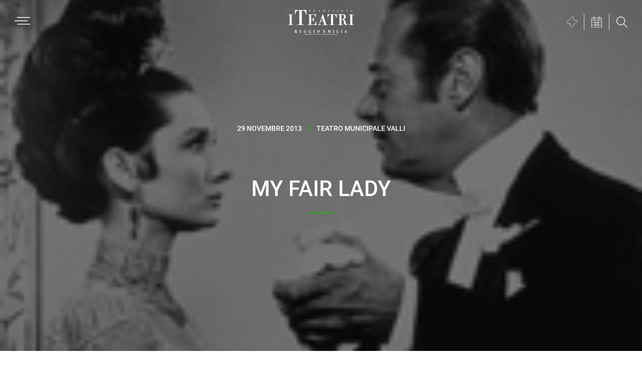

--- FILE ---
content_type: text/css
request_url: https://www.iteatri.re.it/wp-content/embed-google-fonts/source-sans-pro/_font.css?ver=local-2026-01
body_size: 10326
content:
			@font-face {
			font-family: 'Source Sans Pro';
			font-style: normal;
			font-weight: 200;
			src: url("source-sans-pro-v21-vietnamese_latin-ext_latin_greek-ext_greek_cyrillic-ext_cyrillic-200.eot"); /* IE9 Compat Modes */src:url("source-sans-pro-v21-vietnamese_latin-ext_latin_greek-ext_greek_cyrillic-ext_cyrillic-200.eot?#iefix") format("eot"),url("source-sans-pro-v21-vietnamese_latin-ext_latin_greek-ext_greek_cyrillic-ext_cyrillic-200.woff2") format("woff2"),url("source-sans-pro-v21-vietnamese_latin-ext_latin_greek-ext_greek_cyrillic-ext_cyrillic-200.woff") format("woff"),url("source-sans-pro-v21-vietnamese_latin-ext_latin_greek-ext_greek_cyrillic-ext_cyrillic-200.ttf") format("ttf"),url("source-sans-pro-v21-vietnamese_latin-ext_latin_greek-ext_greek_cyrillic-ext_cyrillic-200.svg#Source Sans Pro") format("svg")			;}
						@font-face {
			font-family: 'Source Sans Pro';
			font-style: italic;
			font-weight: 200;
			src: url("source-sans-pro-v21-vietnamese_latin-ext_latin_greek-ext_greek_cyrillic-ext_cyrillic-200italic.eot"); /* IE9 Compat Modes */src:url("source-sans-pro-v21-vietnamese_latin-ext_latin_greek-ext_greek_cyrillic-ext_cyrillic-200italic.eot?#iefix") format("eot"),url("source-sans-pro-v21-vietnamese_latin-ext_latin_greek-ext_greek_cyrillic-ext_cyrillic-200italic.woff2") format("woff2"),url("source-sans-pro-v21-vietnamese_latin-ext_latin_greek-ext_greek_cyrillic-ext_cyrillic-200italic.woff") format("woff"),url("source-sans-pro-v21-vietnamese_latin-ext_latin_greek-ext_greek_cyrillic-ext_cyrillic-200italic.ttf") format("ttf"),url("source-sans-pro-v21-vietnamese_latin-ext_latin_greek-ext_greek_cyrillic-ext_cyrillic-200italic.svg#Source Sans Pro") format("svg")			;}
						@font-face {
			font-family: 'Source Sans Pro';
			font-style: normal;
			font-weight: 300;
			src: url("source-sans-pro-v21-vietnamese_latin-ext_latin_greek-ext_greek_cyrillic-ext_cyrillic-300.eot"); /* IE9 Compat Modes */src:url("source-sans-pro-v21-vietnamese_latin-ext_latin_greek-ext_greek_cyrillic-ext_cyrillic-300.eot?#iefix") format("eot"),url("source-sans-pro-v21-vietnamese_latin-ext_latin_greek-ext_greek_cyrillic-ext_cyrillic-300.woff2") format("woff2"),url("source-sans-pro-v21-vietnamese_latin-ext_latin_greek-ext_greek_cyrillic-ext_cyrillic-300.woff") format("woff"),url("source-sans-pro-v21-vietnamese_latin-ext_latin_greek-ext_greek_cyrillic-ext_cyrillic-300.ttf") format("ttf"),url("source-sans-pro-v21-vietnamese_latin-ext_latin_greek-ext_greek_cyrillic-ext_cyrillic-300.svg#Source Sans Pro") format("svg")			;}
						@font-face {
			font-family: 'Source Sans Pro';
			font-style: italic;
			font-weight: 300;
			src: url("source-sans-pro-v21-vietnamese_latin-ext_latin_greek-ext_greek_cyrillic-ext_cyrillic-300italic.eot"); /* IE9 Compat Modes */src:url("source-sans-pro-v21-vietnamese_latin-ext_latin_greek-ext_greek_cyrillic-ext_cyrillic-300italic.eot?#iefix") format("eot"),url("source-sans-pro-v21-vietnamese_latin-ext_latin_greek-ext_greek_cyrillic-ext_cyrillic-300italic.woff2") format("woff2"),url("source-sans-pro-v21-vietnamese_latin-ext_latin_greek-ext_greek_cyrillic-ext_cyrillic-300italic.woff") format("woff"),url("source-sans-pro-v21-vietnamese_latin-ext_latin_greek-ext_greek_cyrillic-ext_cyrillic-300italic.ttf") format("ttf"),url("source-sans-pro-v21-vietnamese_latin-ext_latin_greek-ext_greek_cyrillic-ext_cyrillic-300italic.svg#Source Sans Pro") format("svg")			;}
						@font-face {
			font-family: 'Source Sans Pro';
			font-style: normal;
			font-weight: 400;
			src: url("source-sans-pro-v21-vietnamese_latin-ext_latin_greek-ext_greek_cyrillic-ext_cyrillic-regular.eot"); /* IE9 Compat Modes */src:url("source-sans-pro-v21-vietnamese_latin-ext_latin_greek-ext_greek_cyrillic-ext_cyrillic-regular.eot?#iefix") format("eot"),url("source-sans-pro-v21-vietnamese_latin-ext_latin_greek-ext_greek_cyrillic-ext_cyrillic-regular.woff2") format("woff2"),url("source-sans-pro-v21-vietnamese_latin-ext_latin_greek-ext_greek_cyrillic-ext_cyrillic-regular.woff") format("woff"),url("source-sans-pro-v21-vietnamese_latin-ext_latin_greek-ext_greek_cyrillic-ext_cyrillic-regular.ttf") format("ttf"),url("source-sans-pro-v21-vietnamese_latin-ext_latin_greek-ext_greek_cyrillic-ext_cyrillic-regular.svg#Source Sans Pro") format("svg")			;}
						@font-face {
			font-family: 'Source Sans Pro';
			font-style: italic;
			font-weight: 400;
			src: url("source-sans-pro-v21-vietnamese_latin-ext_latin_greek-ext_greek_cyrillic-ext_cyrillic-italic.eot"); /* IE9 Compat Modes */src:url("source-sans-pro-v21-vietnamese_latin-ext_latin_greek-ext_greek_cyrillic-ext_cyrillic-italic.eot?#iefix") format("eot"),url("source-sans-pro-v21-vietnamese_latin-ext_latin_greek-ext_greek_cyrillic-ext_cyrillic-italic.woff2") format("woff2"),url("source-sans-pro-v21-vietnamese_latin-ext_latin_greek-ext_greek_cyrillic-ext_cyrillic-italic.woff") format("woff"),url("source-sans-pro-v21-vietnamese_latin-ext_latin_greek-ext_greek_cyrillic-ext_cyrillic-italic.ttf") format("ttf"),url("source-sans-pro-v21-vietnamese_latin-ext_latin_greek-ext_greek_cyrillic-ext_cyrillic-italic.svg#Source Sans Pro") format("svg")			;}
						@font-face {
			font-family: 'Source Sans Pro';
			font-style: normal;
			font-weight: 600;
			src: url("source-sans-pro-v21-vietnamese_latin-ext_latin_greek-ext_greek_cyrillic-ext_cyrillic-600.eot"); /* IE9 Compat Modes */src:url("source-sans-pro-v21-vietnamese_latin-ext_latin_greek-ext_greek_cyrillic-ext_cyrillic-600.eot?#iefix") format("eot"),url("source-sans-pro-v21-vietnamese_latin-ext_latin_greek-ext_greek_cyrillic-ext_cyrillic-600.woff2") format("woff2"),url("source-sans-pro-v21-vietnamese_latin-ext_latin_greek-ext_greek_cyrillic-ext_cyrillic-600.woff") format("woff"),url("source-sans-pro-v21-vietnamese_latin-ext_latin_greek-ext_greek_cyrillic-ext_cyrillic-600.ttf") format("ttf"),url("source-sans-pro-v21-vietnamese_latin-ext_latin_greek-ext_greek_cyrillic-ext_cyrillic-600.svg#Source Sans Pro") format("svg")			;}
						@font-face {
			font-family: 'Source Sans Pro';
			font-style: italic;
			font-weight: 600;
			src: url("source-sans-pro-v21-vietnamese_latin-ext_latin_greek-ext_greek_cyrillic-ext_cyrillic-600italic.eot"); /* IE9 Compat Modes */src:url("source-sans-pro-v21-vietnamese_latin-ext_latin_greek-ext_greek_cyrillic-ext_cyrillic-600italic.eot?#iefix") format("eot"),url("source-sans-pro-v21-vietnamese_latin-ext_latin_greek-ext_greek_cyrillic-ext_cyrillic-600italic.woff2") format("woff2"),url("source-sans-pro-v21-vietnamese_latin-ext_latin_greek-ext_greek_cyrillic-ext_cyrillic-600italic.woff") format("woff"),url("source-sans-pro-v21-vietnamese_latin-ext_latin_greek-ext_greek_cyrillic-ext_cyrillic-600italic.ttf") format("ttf"),url("source-sans-pro-v21-vietnamese_latin-ext_latin_greek-ext_greek_cyrillic-ext_cyrillic-600italic.svg#Source Sans Pro") format("svg")			;}
						@font-face {
			font-family: 'Source Sans Pro';
			font-style: normal;
			font-weight: 700;
			src: url("source-sans-pro-v21-vietnamese_latin-ext_latin_greek-ext_greek_cyrillic-ext_cyrillic-700.eot"); /* IE9 Compat Modes */src:url("source-sans-pro-v21-vietnamese_latin-ext_latin_greek-ext_greek_cyrillic-ext_cyrillic-700.eot?#iefix") format("eot"),url("source-sans-pro-v21-vietnamese_latin-ext_latin_greek-ext_greek_cyrillic-ext_cyrillic-700.woff2") format("woff2"),url("source-sans-pro-v21-vietnamese_latin-ext_latin_greek-ext_greek_cyrillic-ext_cyrillic-700.woff") format("woff"),url("source-sans-pro-v21-vietnamese_latin-ext_latin_greek-ext_greek_cyrillic-ext_cyrillic-700.ttf") format("ttf"),url("source-sans-pro-v21-vietnamese_latin-ext_latin_greek-ext_greek_cyrillic-ext_cyrillic-700.svg#Source Sans Pro") format("svg")			;}
						@font-face {
			font-family: 'Source Sans Pro';
			font-style: italic;
			font-weight: 700;
			src: url("source-sans-pro-v21-vietnamese_latin-ext_latin_greek-ext_greek_cyrillic-ext_cyrillic-700italic.eot"); /* IE9 Compat Modes */src:url("source-sans-pro-v21-vietnamese_latin-ext_latin_greek-ext_greek_cyrillic-ext_cyrillic-700italic.eot?#iefix") format("eot"),url("source-sans-pro-v21-vietnamese_latin-ext_latin_greek-ext_greek_cyrillic-ext_cyrillic-700italic.woff2") format("woff2"),url("source-sans-pro-v21-vietnamese_latin-ext_latin_greek-ext_greek_cyrillic-ext_cyrillic-700italic.woff") format("woff"),url("source-sans-pro-v21-vietnamese_latin-ext_latin_greek-ext_greek_cyrillic-ext_cyrillic-700italic.ttf") format("ttf"),url("source-sans-pro-v21-vietnamese_latin-ext_latin_greek-ext_greek_cyrillic-ext_cyrillic-700italic.svg#Source Sans Pro") format("svg")			;}
						@font-face {
			font-family: 'Source Sans Pro';
			font-style: normal;
			font-weight: 900;
			src: url("source-sans-pro-v21-vietnamese_latin-ext_latin_greek-ext_greek_cyrillic-ext_cyrillic-900.eot"); /* IE9 Compat Modes */src:url("source-sans-pro-v21-vietnamese_latin-ext_latin_greek-ext_greek_cyrillic-ext_cyrillic-900.eot?#iefix") format("eot"),url("source-sans-pro-v21-vietnamese_latin-ext_latin_greek-ext_greek_cyrillic-ext_cyrillic-900.woff2") format("woff2"),url("source-sans-pro-v21-vietnamese_latin-ext_latin_greek-ext_greek_cyrillic-ext_cyrillic-900.woff") format("woff"),url("source-sans-pro-v21-vietnamese_latin-ext_latin_greek-ext_greek_cyrillic-ext_cyrillic-900.ttf") format("ttf"),url("source-sans-pro-v21-vietnamese_latin-ext_latin_greek-ext_greek_cyrillic-ext_cyrillic-900.svg#Source Sans Pro") format("svg")			;}
						@font-face {
			font-family: 'Source Sans Pro';
			font-style: italic;
			font-weight: 900;
			src: url("source-sans-pro-v21-vietnamese_latin-ext_latin_greek-ext_greek_cyrillic-ext_cyrillic-900italic.eot"); /* IE9 Compat Modes */src:url("source-sans-pro-v21-vietnamese_latin-ext_latin_greek-ext_greek_cyrillic-ext_cyrillic-900italic.eot?#iefix") format("eot"),url("source-sans-pro-v21-vietnamese_latin-ext_latin_greek-ext_greek_cyrillic-ext_cyrillic-900italic.woff2") format("woff2"),url("source-sans-pro-v21-vietnamese_latin-ext_latin_greek-ext_greek_cyrillic-ext_cyrillic-900italic.woff") format("woff"),url("source-sans-pro-v21-vietnamese_latin-ext_latin_greek-ext_greek_cyrillic-ext_cyrillic-900italic.ttf") format("ttf"),url("source-sans-pro-v21-vietnamese_latin-ext_latin_greek-ext_greek_cyrillic-ext_cyrillic-900italic.svg#Source Sans Pro") format("svg")			;}
			

--- FILE ---
content_type: text/css
request_url: https://www.iteatri.re.it/wp-content/embed-google-fonts/roboto/_font.css?ver=local-2026-01
body_size: 9462
content:
			@font-face {
			font-family: 'Roboto';
			font-style: normal;
			font-weight: 100;
			src: url("roboto-v30-vietnamese_latin-ext_latin_greek-ext_greek_cyrillic-ext_cyrillic-100.eot"); /* IE9 Compat Modes */src:url("roboto-v30-vietnamese_latin-ext_latin_greek-ext_greek_cyrillic-ext_cyrillic-100.eot?#iefix") format("eot"),url("roboto-v30-vietnamese_latin-ext_latin_greek-ext_greek_cyrillic-ext_cyrillic-100.woff2") format("woff2"),url("roboto-v30-vietnamese_latin-ext_latin_greek-ext_greek_cyrillic-ext_cyrillic-100.woff") format("woff"),url("roboto-v30-vietnamese_latin-ext_latin_greek-ext_greek_cyrillic-ext_cyrillic-100.ttf") format("ttf"),url("roboto-v30-vietnamese_latin-ext_latin_greek-ext_greek_cyrillic-ext_cyrillic-100.svg#Roboto") format("svg")			;}
						@font-face {
			font-family: 'Roboto';
			font-style: italic;
			font-weight: 100;
			src: url("roboto-v30-vietnamese_latin-ext_latin_greek-ext_greek_cyrillic-ext_cyrillic-100italic.eot"); /* IE9 Compat Modes */src:url("roboto-v30-vietnamese_latin-ext_latin_greek-ext_greek_cyrillic-ext_cyrillic-100italic.eot?#iefix") format("eot"),url("roboto-v30-vietnamese_latin-ext_latin_greek-ext_greek_cyrillic-ext_cyrillic-100italic.woff2") format("woff2"),url("roboto-v30-vietnamese_latin-ext_latin_greek-ext_greek_cyrillic-ext_cyrillic-100italic.woff") format("woff"),url("roboto-v30-vietnamese_latin-ext_latin_greek-ext_greek_cyrillic-ext_cyrillic-100italic.ttf") format("ttf"),url("roboto-v30-vietnamese_latin-ext_latin_greek-ext_greek_cyrillic-ext_cyrillic-100italic.svg#Roboto") format("svg")			;}
						@font-face {
			font-family: 'Roboto';
			font-style: normal;
			font-weight: 300;
			src: url("roboto-v30-vietnamese_latin-ext_latin_greek-ext_greek_cyrillic-ext_cyrillic-300.eot"); /* IE9 Compat Modes */src:url("roboto-v30-vietnamese_latin-ext_latin_greek-ext_greek_cyrillic-ext_cyrillic-300.eot?#iefix") format("eot"),url("roboto-v30-vietnamese_latin-ext_latin_greek-ext_greek_cyrillic-ext_cyrillic-300.woff2") format("woff2"),url("roboto-v30-vietnamese_latin-ext_latin_greek-ext_greek_cyrillic-ext_cyrillic-300.woff") format("woff"),url("roboto-v30-vietnamese_latin-ext_latin_greek-ext_greek_cyrillic-ext_cyrillic-300.ttf") format("ttf"),url("roboto-v30-vietnamese_latin-ext_latin_greek-ext_greek_cyrillic-ext_cyrillic-300.svg#Roboto") format("svg")			;}
						@font-face {
			font-family: 'Roboto';
			font-style: italic;
			font-weight: 300;
			src: url("roboto-v30-vietnamese_latin-ext_latin_greek-ext_greek_cyrillic-ext_cyrillic-300italic.eot"); /* IE9 Compat Modes */src:url("roboto-v30-vietnamese_latin-ext_latin_greek-ext_greek_cyrillic-ext_cyrillic-300italic.eot?#iefix") format("eot"),url("roboto-v30-vietnamese_latin-ext_latin_greek-ext_greek_cyrillic-ext_cyrillic-300italic.woff2") format("woff2"),url("roboto-v30-vietnamese_latin-ext_latin_greek-ext_greek_cyrillic-ext_cyrillic-300italic.woff") format("woff"),url("roboto-v30-vietnamese_latin-ext_latin_greek-ext_greek_cyrillic-ext_cyrillic-300italic.ttf") format("ttf"),url("roboto-v30-vietnamese_latin-ext_latin_greek-ext_greek_cyrillic-ext_cyrillic-300italic.svg#Roboto") format("svg")			;}
						@font-face {
			font-family: 'Roboto';
			font-style: normal;
			font-weight: 400;
			src: url("roboto-v30-vietnamese_latin-ext_latin_greek-ext_greek_cyrillic-ext_cyrillic-regular.eot"); /* IE9 Compat Modes */src:url("roboto-v30-vietnamese_latin-ext_latin_greek-ext_greek_cyrillic-ext_cyrillic-regular.eot?#iefix") format("eot"),url("roboto-v30-vietnamese_latin-ext_latin_greek-ext_greek_cyrillic-ext_cyrillic-regular.woff2") format("woff2"),url("roboto-v30-vietnamese_latin-ext_latin_greek-ext_greek_cyrillic-ext_cyrillic-regular.woff") format("woff"),url("roboto-v30-vietnamese_latin-ext_latin_greek-ext_greek_cyrillic-ext_cyrillic-regular.ttf") format("ttf"),url("roboto-v30-vietnamese_latin-ext_latin_greek-ext_greek_cyrillic-ext_cyrillic-regular.svg#Roboto") format("svg")			;}
						@font-face {
			font-family: 'Roboto';
			font-style: italic;
			font-weight: 400;
			src: url("roboto-v30-vietnamese_latin-ext_latin_greek-ext_greek_cyrillic-ext_cyrillic-italic.eot"); /* IE9 Compat Modes */src:url("roboto-v30-vietnamese_latin-ext_latin_greek-ext_greek_cyrillic-ext_cyrillic-italic.eot?#iefix") format("eot"),url("roboto-v30-vietnamese_latin-ext_latin_greek-ext_greek_cyrillic-ext_cyrillic-italic.woff2") format("woff2"),url("roboto-v30-vietnamese_latin-ext_latin_greek-ext_greek_cyrillic-ext_cyrillic-italic.woff") format("woff"),url("roboto-v30-vietnamese_latin-ext_latin_greek-ext_greek_cyrillic-ext_cyrillic-italic.ttf") format("ttf"),url("roboto-v30-vietnamese_latin-ext_latin_greek-ext_greek_cyrillic-ext_cyrillic-italic.svg#Roboto") format("svg")			;}
						@font-face {
			font-family: 'Roboto';
			font-style: normal;
			font-weight: 500;
			src: url("roboto-v30-vietnamese_latin-ext_latin_greek-ext_greek_cyrillic-ext_cyrillic-500.eot"); /* IE9 Compat Modes */src:url("roboto-v30-vietnamese_latin-ext_latin_greek-ext_greek_cyrillic-ext_cyrillic-500.eot?#iefix") format("eot"),url("roboto-v30-vietnamese_latin-ext_latin_greek-ext_greek_cyrillic-ext_cyrillic-500.woff2") format("woff2"),url("roboto-v30-vietnamese_latin-ext_latin_greek-ext_greek_cyrillic-ext_cyrillic-500.woff") format("woff"),url("roboto-v30-vietnamese_latin-ext_latin_greek-ext_greek_cyrillic-ext_cyrillic-500.ttf") format("ttf"),url("roboto-v30-vietnamese_latin-ext_latin_greek-ext_greek_cyrillic-ext_cyrillic-500.svg#Roboto") format("svg")			;}
						@font-face {
			font-family: 'Roboto';
			font-style: italic;
			font-weight: 500;
			src: url("roboto-v30-vietnamese_latin-ext_latin_greek-ext_greek_cyrillic-ext_cyrillic-500italic.eot"); /* IE9 Compat Modes */src:url("roboto-v30-vietnamese_latin-ext_latin_greek-ext_greek_cyrillic-ext_cyrillic-500italic.eot?#iefix") format("eot"),url("roboto-v30-vietnamese_latin-ext_latin_greek-ext_greek_cyrillic-ext_cyrillic-500italic.woff2") format("woff2"),url("roboto-v30-vietnamese_latin-ext_latin_greek-ext_greek_cyrillic-ext_cyrillic-500italic.woff") format("woff"),url("roboto-v30-vietnamese_latin-ext_latin_greek-ext_greek_cyrillic-ext_cyrillic-500italic.ttf") format("ttf"),url("roboto-v30-vietnamese_latin-ext_latin_greek-ext_greek_cyrillic-ext_cyrillic-500italic.svg#Roboto") format("svg")			;}
						@font-face {
			font-family: 'Roboto';
			font-style: normal;
			font-weight: 700;
			src: url("roboto-v30-vietnamese_latin-ext_latin_greek-ext_greek_cyrillic-ext_cyrillic-700.eot"); /* IE9 Compat Modes */src:url("roboto-v30-vietnamese_latin-ext_latin_greek-ext_greek_cyrillic-ext_cyrillic-700.eot?#iefix") format("eot"),url("roboto-v30-vietnamese_latin-ext_latin_greek-ext_greek_cyrillic-ext_cyrillic-700.woff2") format("woff2"),url("roboto-v30-vietnamese_latin-ext_latin_greek-ext_greek_cyrillic-ext_cyrillic-700.woff") format("woff"),url("roboto-v30-vietnamese_latin-ext_latin_greek-ext_greek_cyrillic-ext_cyrillic-700.ttf") format("ttf"),url("roboto-v30-vietnamese_latin-ext_latin_greek-ext_greek_cyrillic-ext_cyrillic-700.svg#Roboto") format("svg")			;}
						@font-face {
			font-family: 'Roboto';
			font-style: italic;
			font-weight: 700;
			src: url("roboto-v30-vietnamese_latin-ext_latin_greek-ext_greek_cyrillic-ext_cyrillic-700italic.eot"); /* IE9 Compat Modes */src:url("roboto-v30-vietnamese_latin-ext_latin_greek-ext_greek_cyrillic-ext_cyrillic-700italic.eot?#iefix") format("eot"),url("roboto-v30-vietnamese_latin-ext_latin_greek-ext_greek_cyrillic-ext_cyrillic-700italic.woff2") format("woff2"),url("roboto-v30-vietnamese_latin-ext_latin_greek-ext_greek_cyrillic-ext_cyrillic-700italic.woff") format("woff"),url("roboto-v30-vietnamese_latin-ext_latin_greek-ext_greek_cyrillic-ext_cyrillic-700italic.ttf") format("ttf"),url("roboto-v30-vietnamese_latin-ext_latin_greek-ext_greek_cyrillic-ext_cyrillic-700italic.svg#Roboto") format("svg")			;}
						@font-face {
			font-family: 'Roboto';
			font-style: normal;
			font-weight: 900;
			src: url("roboto-v30-vietnamese_latin-ext_latin_greek-ext_greek_cyrillic-ext_cyrillic-900.eot"); /* IE9 Compat Modes */src:url("roboto-v30-vietnamese_latin-ext_latin_greek-ext_greek_cyrillic-ext_cyrillic-900.eot?#iefix") format("eot"),url("roboto-v30-vietnamese_latin-ext_latin_greek-ext_greek_cyrillic-ext_cyrillic-900.woff2") format("woff2"),url("roboto-v30-vietnamese_latin-ext_latin_greek-ext_greek_cyrillic-ext_cyrillic-900.woff") format("woff"),url("roboto-v30-vietnamese_latin-ext_latin_greek-ext_greek_cyrillic-ext_cyrillic-900.ttf") format("ttf"),url("roboto-v30-vietnamese_latin-ext_latin_greek-ext_greek_cyrillic-ext_cyrillic-900.svg#Roboto") format("svg")			;}
						@font-face {
			font-family: 'Roboto';
			font-style: italic;
			font-weight: 900;
			src: url("roboto-v30-vietnamese_latin-ext_latin_greek-ext_greek_cyrillic-ext_cyrillic-900italic.eot"); /* IE9 Compat Modes */src:url("roboto-v30-vietnamese_latin-ext_latin_greek-ext_greek_cyrillic-ext_cyrillic-900italic.eot?#iefix") format("eot"),url("roboto-v30-vietnamese_latin-ext_latin_greek-ext_greek_cyrillic-ext_cyrillic-900italic.woff2") format("woff2"),url("roboto-v30-vietnamese_latin-ext_latin_greek-ext_greek_cyrillic-ext_cyrillic-900italic.woff") format("woff"),url("roboto-v30-vietnamese_latin-ext_latin_greek-ext_greek_cyrillic-ext_cyrillic-900italic.ttf") format("ttf"),url("roboto-v30-vietnamese_latin-ext_latin_greek-ext_greek_cyrillic-ext_cyrillic-900italic.svg#Roboto") format("svg")			;}
			